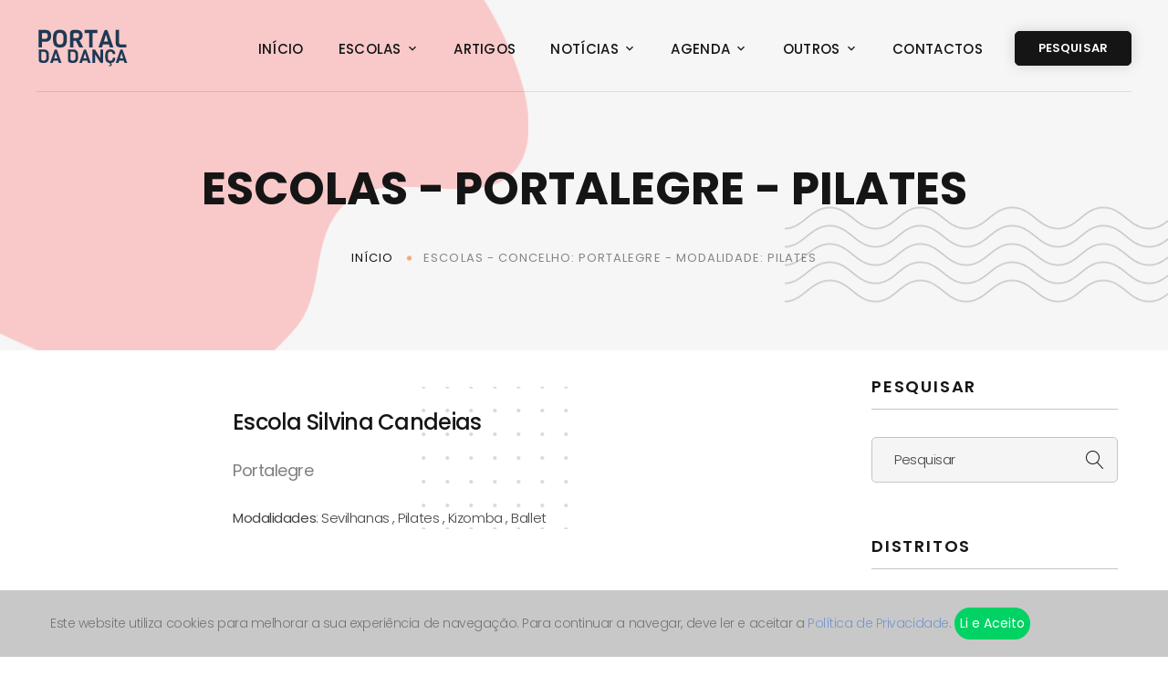

--- FILE ---
content_type: text/html; charset=utf-8
request_url: https://www.portaldadanca.pt/escolas/filtro/concelho/portalegre/modalidade/pilates/?Pesquisa=avancada
body_size: 5184
content:
<!DOCTYPE html>
<html class="wide wow-animation" lang="pt-PT">
<head>

                <!-- Google tag (gtag.js) -->
            <script async src="https://www.googletagmanager.com/gtag/js?id=G-P961NYYD8D"></script>
            <script>
                window.dataLayer = window.dataLayer || [];
                function gtag(){dataLayer.push(arguments);}
                gtag('js', new Date());

                gtag('config', 'G-P961NYYD8D');
            </script>
        


    
<!-- Primary Meta Tags -->

<title>Escolas de Dança - Pilates - Concelho: Portalegre</title>
<meta name="title" content="Escolas de Dança - Pilates - Concelho: Portalegre">
<meta name="description" content="Escolas de Dança com a modalidade Pilates no Concelho: Portalegre">

<!-- Open Graph / Facebook -->

<meta property="og:type" content="website">
<meta property="og:url" content="https://www.portaldadanca.pt/escolas/filtro/">
<meta property="og:title" content="Escolas de Dança - Pilates - Concelho: Portalegre">
<meta property="og:description" content="Escolas de Dança com a modalidade Pilates no Concelho: Portalegre">
<meta property="og:image" content="https://www.portaldadanca.pt/boffice/imagens/img/325545f69ebc507fed3.05696393.2020-09-22131917.jpg">


<!-- Twitter -->

<meta property="twitter:card" content="summary">
<meta property="twitter:url" content="https://www.portaldadanca.pt/escolas/filtro/">
<meta property="twitter:title" content="Escolas de Dança - Pilates - Concelho: Portalegre">
<meta property="twitter:description" content="Escolas de Dança com a modalidade Pilates no Concelho: Portalegre">
<meta property="twitter:image" content="https://www.portaldadanca.pt/boffice/imagens/img/325545f69ebc507fed3.05696393.2020-09-22131917.jpg">
    <meta charset="utf-8">
    <meta name="viewport" content="width=device-width, height=device-height, initial-scale=1.0">
    <meta http-equiv="X-UA-Compatible" content="IE=edge">
        <link rel="stylesheet" type="text/css" href="//fonts.googleapis.com/css?family=Poppins:300,300i,400,500,600,700,800,900,900i%7CRoboto:400">
    <link rel="stylesheet" href="/css/bootstrap.css">
    <link rel="stylesheet" href="/css/fonts.css">
    <link rel="stylesheet" href="/css/style.css">
    <link rel="stylesheet" href="/css/personalizacao.css">
    <link rel="stylesheet" href="/css/geral.css">

    <style>.ie-panel{display: none;background: #212121;padding: 10px 0;box-shadow: 3px 3px 5px 0 rgba(0,0,0,.3);clear: both;text-align:center;position: relative;z-index: 1;} html.ie-10 .ie-panel, html.lt-ie-10 .ie-panel {display: block;}</style>

    <link rel="apple-touch-icon" sizes="57x57" href="/favicon/apple-icon-57x57.png">
    <link rel="apple-touch-icon" sizes="60x60" href="/favicon/apple-icon-60x60.png">
    <link rel="apple-touch-icon" sizes="72x72" href="/favicon/apple-icon-72x72.png">
    <link rel="apple-touch-icon" sizes="76x76" href="/favicon/apple-icon-76x76.png">
    <link rel="apple-touch-icon" sizes="114x114" href="/favicon/apple-icon-114x114.png">
    <link rel="apple-touch-icon" sizes="120x120" href="/favicon/apple-icon-120x120.png">
    <link rel="apple-touch-icon" sizes="144x144" href="/favicon/apple-icon-144x144.png">
    <link rel="apple-touch-icon" sizes="152x152" href="/favicon/apple-icon-152x152.png">
    <link rel="apple-touch-icon" sizes="180x180" href="/favicon/apple-icon-180x180.png">
    <link rel="icon" type="image/png" sizes="192x192"  href="/favicon/android-icon-192x192.png">
    <link rel="icon" type="image/png" sizes="32x32" href="/favicon/favicon-32x32.png">
    <link rel="icon" type="image/png" sizes="96x96" href="/favicon/favicon-96x96.png">
    <link rel="icon" type="image/png" sizes="16x16" href="/favicon/favicon-16x16.png">
    <link rel="manifest" href="/favicon/manifest.json">
    <meta name="msapplication-TileColor" content="#ffffff">
    <meta name="msapplication-TileImage" content="/favicon/ms-icon-144x144.png">
    <meta name="theme-color" content="#ffffff">



                    <script data-ad-client="ca-pub-6364483976834039" async src="https://pagead2.googlesyndication.com/pagead/js/adsbygoogle.js"></script>
        
    <link rel="stylesheet" href="/js/plugins/sweet-alert/sweetalert.min.css">

    

</head>
<body>
<div class="preloader">
    <div class="preloader-body">
        <div class="cssload-container">
            <div class="cssload-speeding-wheel"></div>
        </div>
    </div>
</div>
<div class="page">
    <header class="section page-header">
    <div class="rd-navbar-wrap">
        <nav class="rd-navbar rd-navbar-modern" data-layout="rd-navbar-fixed" data-sm-layout="rd-navbar-fixed" data-md-layout="rd-navbar-fixed" data-md-device-layout="rd-navbar-fixed" data-lg-layout="rd-navbar-fixed" data-lg-device-layout="rd-navbar-fixed" data-xl-layout="rd-navbar-static" data-xl-device-layout="rd-navbar-static" data-lg-stick-up-offset="46px" data-xl-stick-up-offset="46px" data-xxl-stick-up-offset="46px" data-lg-stick-up="true" data-xl-stick-up="true" data-xxl-stick-up="true">
            <div class="rd-navbar-main-outer">
                <div class="rd-navbar-main">
                    
<div class="rd-navbar-panel">
    <!-- RD Navbar Toggle-->
    <button class="rd-navbar-toggle" data-rd-navbar-toggle=".rd-navbar-nav-wrap"><span></span></button>
    <!-- RD Navbar Brand-->
    <div class="rd-navbar-brand">
        <!--Brand--><a class="brand" href="/"><img class="brand-logo-dark" src="/images/logo_portal_da_danca_web.png" alt="" width="151" height="42"/><img class="brand-logo-light" src="/images/logo_portal_da_danca_web_white.png" alt="" width="151" height="42"/></a>
    </div>
</div>

<div class="rd-navbar-main-element">
    <div class="rd-navbar-nav-wrap">
        <ul class="rd-navbar-nav">

            <li class="rd-nav-item"><a class="rd-nav-link" href="/">Início</a></li><li class="rd-nav-item"><a class="rd-nav-link" href="/escolas/">Escolas</a><ul class="rd-menu rd-navbar-dropdown"><li class="rd-dropdown-item"><a class="rd-dropdown-link" href="/pesquisa-de-aulas-de-danca/">Aulas de Dança</a></li><li class="rd-dropdown-item"><a class="rd-dropdown-link" href="/escolas/ensino-articulado/">Ensino Articulado</a></li><li class="rd-dropdown-item"><a class="rd-dropdown-link" href="/escolas/ensino-integrado/">Ensino Integrado</a></li><li class="rd-dropdown-item"><a class="rd-dropdown-link" href="/escolas/ensino-profissional/">Ensino Profissional</a></li><li class="rd-dropdown-item"><a class="rd-dropdown-link" href="/escolas/ensino-superior/">Ensino Superior</a></li><li class="rd-dropdown-item"><a class="rd-dropdown-link" href="/escolas-por-modalidade/">Escolas por Modalidade</a></li><li class="rd-dropdown-item"><a class="rd-dropdown-link" href="/escolas-por-local/">Escolas por Local</a></li><li class="rd-dropdown-item"><a class="rd-dropdown-link" href="/escolas/">Todas as Escolas</a></li><li class="rd-dropdown-item"><a class="rd-dropdown-link" href="/lista-distrito-concelho-modalidade/">Lista DCM</a></li></ul></li><li class="rd-nav-item"><a class="rd-nav-link" href="/artigos-de-danca/">Artigos</a></li><li class="rd-nav-item"><a class="rd-nav-link" href="/noticias/">Notícias</a><ul class="rd-menu rd-navbar-dropdown"><li class="rd-dropdown-item"><a class="rd-dropdown-link" href="/conversas-com-autores/">Conversas com Autores</a></li></ul></li><li class="rd-nav-item"><a class="rd-nav-link" href="/agenda/">Agenda</a><ul class="rd-menu rd-navbar-dropdown"><li class="rd-dropdown-item"><a class="rd-dropdown-link" href="/eventos/">Eventos</a></li><li class="rd-dropdown-item"><a class="rd-dropdown-link" href="/workshops/">Workshops</a></li><li class="rd-dropdown-item"><a class="rd-dropdown-link" href="/arquivo/">Arquivo</a></li></ul></li><li class="rd-nav-item"><a class="rd-nav-link" href="/outros/">Outros</a><ul class="rd-menu rd-navbar-dropdown"><li class="rd-dropdown-item"><a class="rd-dropdown-link" href="/companhias/">Companhias</a></li><li class="rd-dropdown-item"><a class="rd-dropdown-link" href="/competicoes-nacionais/">Competições Nacionais</a></li><li class="rd-dropdown-item"><a class="rd-dropdown-link" href="/lista-de-anuncios-de-emprego/">Anúncios de Emprego</a></li><li class="rd-dropdown-item"><a class="rd-dropdown-link" href="/registar/">Registar</a><ul class="rd-menu rd-navbar-dropdown"><li class="rd-dropdown-item"><a class="rd-dropdown-link" href="/formulario-registo-escola/">Escola</a></li><li class="rd-dropdown-item"><a class="rd-dropdown-link" href="/formulario-registo-professor/">Professor</a></li><li class="rd-dropdown-item"><a class="rd-dropdown-link" href="/formulario-registo-anuncio-emprego/">Anúncio de Emprego</a></li></ul></li><li class="rd-dropdown-item"><a class="rd-dropdown-link" href="/associacoes/">Associações</a><ul class="rd-menu rd-navbar-dropdown"><li class="rd-dropdown-item"><a class="rd-dropdown-link" href="/mesa-redonda/">Mesa Redonda</a></li><li class="rd-dropdown-item"><a class="rd-dropdown-link" href="/servicos/">Serviços</a></li></ul></li><li class="rd-dropdown-item"><a class="rd-dropdown-link" href="/companhia-nacional-de-bailado/">Companhia Nacional de Bailado</a></li><li class="rd-dropdown-item"><a class="rd-dropdown-link" href="/lista-videos-de-danca/">Vídeos de Dança</a></li><li class="rd-dropdown-item"><a class="rd-dropdown-link" href="/enciclopedia/">Enciclopédia</a></li></ul></li><li class="rd-nav-item"><a class="rd-nav-link" href="/contactos/">Contactos</a></li>
            
            
        </ul><a class="button button-secondary button-sm" href="/pesquisar/">Pesquisar</a>

        <!--
            </ul><a class="button button-secondary button-sm" href="/login/">Login</a>
                    </ul><button class="button button-secondary button-sm" id="Logout">Sair</button>
        -->
    </div>
</div>

                </div>
            </div>
        </nav>
    </div>
</header>
<section class="parallax-container" data-parallax-img="">
    <div class="parallax-content breadcrumbs-custom context-light decorated-section-6">
        <div class="container">
            <div class="row justify-content-center">
                <div class="col-12 col-lg-9">
                    <h2 class="breadcrumbs-custom-title">Escolas - Portalegre - Pilates</h2>
                    <ul class="breadcrumbs-custom-path">
                        <li><a href="/">Início</a></li>
                        <li class="active">Escolas - Concelho: Portalegre - Modalidade: Pilates</li>
                    </ul>
                </div>
            </div>
        </div>
    </div>
</section>


<section class="section section-lg bg-default" style="padding-top:30px!important;">
    <div class="container">
        <div class="row row-70 justify-content-xl-between">
            
<div class="col-lg-8">
        <div class="row row-50 justify-content-center">

                    
            <div class="col-md-6">
                <div class="post-classic">
                                        <div class="post-classic-caption">
                        <h4 class="post-classic-title"><a href="/escolas/escola-silvina-candeias/">Escola Silvina Candeias</a></h4>

                        <ul class="post-classic-meta">
                            <li>Portalegre</li>
                                                    </ul>

                                                    <div class="post-modern-text">
                                <b>Modalidades</b>:
                                                                                                        Sevilhanas                                    <!--<a href="/escolas/modalidade/<?/*= $Modalidade['mod_nome_link']; */?>/"><?/*= $Modalidade['mod_nome']; */?></a>-->
                                                                                                        ,                                     Pilates                                    <!--<a href="/escolas/modalidade/<?/*= $Modalidade['mod_nome_link']; */?>/"><?/*= $Modalidade['mod_nome']; */?></a>-->
                                                                                                        ,                                     Kizomba                                    <!--<a href="/escolas/modalidade/<?/*= $Modalidade['mod_nome_link']; */?>/"><?/*= $Modalidade['mod_nome']; */?></a>-->
                                                                                                        ,                                     Ballet                                    <!--<a href="/escolas/modalidade/<?/*= $Modalidade['mod_nome_link']; */?>/"><?/*= $Modalidade['mod_nome']; */?></a>-->
                                                                                                </div>
                        
                    </div>
                </div>
            </div>

                
                    
                    </div>
</div>

<div class="col-lg-4 col-xl-3">
    <div class="block-aside">
        
<div class="block-aside-item">
    <h5 class="block-aside-title">Pesquisar</h5>

    
    <form class="rd-search form-sm" action="/pesquisar/#resultado_pesquisa" method="GET" data-search-live="rd-search-results-live">
        <div class="form-wrap">
            <label class="form-label" for="rd-search-form-input">Pesquisar</label>
            <input class="form-input" id="rd-search-form-input" type="text" name="pesquisa" autocomplete="off" value="">
            <button class="button-search icon linearicons-magnifier" type="submit"></button>
        </div>
    </form>

</div>

<div class="block-aside-item">
    <h5 class="block-aside-title">Distritos</h5>
    <ul class="category-list">
        <li ><a href="/escolas/">Todo o País</a></li>

                    <li ><a href="/escolas/distrito/acores/">Açores</a></li>
                    <li ><a href="/escolas/distrito/aveiro/">Aveiro</a></li>
                    <li ><a href="/escolas/distrito/beja/">Beja</a></li>
                    <li ><a href="/escolas/distrito/braga/">Braga</a></li>
                    <li ><a href="/escolas/distrito/braganca/">Bragança</a></li>
                    <li ><a href="/escolas/distrito/castelo-branco/">Castelo Branco</a></li>
                    <li ><a href="/escolas/distrito/coimbra/">Coimbra</a></li>
                    <li ><a href="/escolas/distrito/evora/">Évora</a></li>
                    <li ><a href="/escolas/distrito/faro/">Faro</a></li>
                    <li ><a href="/escolas/distrito/guarda/">Guarda</a></li>
                    <li ><a href="/escolas/distrito/leiria/">Leiria</a></li>
                    <li ><a href="/escolas/distrito/lisboa/">Lisboa</a></li>
                    <li ><a href="/escolas/distrito/madeira/">Madeira</a></li>
                    <li ><a href="/escolas/distrito/portalegre/">Portalegre</a></li>
                    <li ><a href="/escolas/distrito/porto/">Porto</a></li>
                    <li ><a href="/escolas/distrito/santarem/">Santarém</a></li>
                    <li ><a href="/escolas/distrito/setubal/">Setúbal</a></li>
                    <li ><a href="/escolas/distrito/viana-do-castelo/">Viana do Castelo</a></li>
                    <li ><a href="/escolas/distrito/vila-real/">Vila Real</a></li>
                    <li ><a href="/escolas/distrito/viseu/">Viseu</a></li>
                    </ul>
</div>

    <div class="block-aside-item">
        <h5 class="block-aside-title">Últimas Notícias</h5>

                    <div class="post-minimal">
                <h5 class="post-minimal-title"><a href="/noticias/2025-11-03-bailarinos-politeama-la-feria/">Teatro Politeama procura bailarinos (homens) para próximo espetáculo de Filipe La Féria</a></h5>
                <p class="post-minimal-date">28/10/2025</p>
            </div>
                    <div class="post-minimal">
                <h5 class="post-minimal-title"><a href="/noticias/2025-10-26-rtcp-novo-prazo-para-concurso-de-apoio-a-programacao/">RTCP: Novo prazo para concurso de apoio à programação</a></h5>
                <p class="post-minimal-date">26/10/2025</p>
            </div>
                    <div class="post-minimal">
                <h5 class="post-minimal-title"><a href="/noticias/2025-10-27-audicoes-para-bailarinosas-no-teatro-politeama/">Audições para Bailarinos/as no Teatro Politeama (Lisboa)</a></h5>
                <p class="post-minimal-date">17/10/2025</p>
            </div>
        
    </div>

<div style="font-size:12px; color:silver;">Publicidade</div>
<script async src="https://pagead2.googlesyndication.com/pagead/js/adsbygoogle.js"></script>
<!-- Lista de Escolas - Coluna -->
<ins class="adsbygoogle"
     style="display:block"
     data-ad-client="ca-pub-6364483976834039"
     data-ad-slot="8603022983"
     data-ad-format="auto"
     data-full-width-responsive="true"></ins>
<script>
    (adsbygoogle = window.adsbygoogle || []).push({});
</script>    </div>
</div>
        </div>
    </div>
</section>
<!-- Page Footer-->
<footer class="section footer-classic context-dark decorated-section-4">
    <div class="container">
        <div class="row row-50">
            <div class="col-lg-8 order-lg-2 pl-xl-5 wow-outer">
                <div class="wow slideInRight">
                    <div class="row row-50">
                                                <div class="col-md-6">
                            <h5 class="footer-title">Contactos</h5>
                            <ul class="list-contact-info">
                                <li><span class="icon mdi mdi-map-marker icon-md icon-secondary"></span><span class="list-item-text"><a href="mailto:geral@portaldadanca.pt"><span class="text-primary-light">Email</span><br>geral@portaldadanca.pt</a></span></li>
                                                            </ul>
                        </div>

                        <div class="col-md-12">
                            <h5 class="footer-title">Redes Sociais</h5>
                            <p class="big">Siga-nos para ficar conectado e receber atualizações no seu perfil.</p>
                            <ul class="social-list">
                                <li><a class="icon icon-sm icon-circle icon-circle-md icon-bg-white fa-facebook" href="https://www.facebook.com/Portal-da-Dan%C3%A7a-101935151673363" target="_blank"></a></li>
                                <li><a class="icon icon-sm icon-circle icon-circle-md icon-bg-white fa-instagram" href="https://www.instagram.com/portaldadanca_pt/" target="_blank"></a></li>
                                                                                            </ul>
                        </div>
                    </div>
                </div>
            </div>
            <div class="col-lg-4 order-lg-1 pr-xl-5 wow-outer">
                <div class="wow slideInLeft">
                    <div class="row row-30">
                        <div class="col-12">
                            <!--Brand--><a class="brand" href="/"><img class="brand-logo-dark" src="/images/logo_portal_da_danca_web.png" alt="" width="151" height="42"/><img class="brand-logo-light" src="/images/logo_portal_da_danca_web_white.png" alt="" width="151" height="42"/></a>
                        </div>
                        <div class="col-12">
                            <p>O Portal da Dança é um portal português, fornecedor de serviços gratuitos para escolas de dança e professores.</p>
                                                        <p class="rights"><span>&copy;&nbsp;</span><span class="copyright-year"></span><span>&nbsp;</span><span>Portal da Dança</span><span>. Todos os direitos reservados.&nbsp;</span></p>
                            <p class="rights">Desenvolvido por: Rúben Rodrigues</p>
                            <p class="rights"><a href="/politica-de-privacidade/">Política de Privacidade</a></p>
                            <p class="rights"><a href="/termos-e-condicoes/">Termos e Condições</a></p>

                            <p class="rights">Idiomas: 
    <!--<li class="rd-nav-item" style="margin-left: 5px!important;"><a class="rd-nav-link" href="/pt/">PT</a>
    <li class="rd-nav-item" style="margin-left: 5px!important;"><a class="rd-nav-link" href="/en/">EN</a>
    <li class="rd-nav-item" style="margin-left: 5px!important;"><a class="rd-nav-link" href="/es/">ES</a>-->


                                                    <a class="rd-nav-link" href="/en/">Inglês</a>
                                 |             <a class="rd-nav-link" href="/es/">Espanhol</a>
            
</p>
                        </div>
                    </div>
                </div>
            </div>
        </div>
    </div>
</footer>
<script type="text/javascript">
    window.onload = function() {
        if (typeof ModalPublicidade !== "undefined") { ModalPublicidade(); }
        if (typeof FiltroDistrito !== "undefined") { FiltroDistrito(); }
        if (typeof LeituraCV !== "undefined") { LeituraCV(); }
        if (typeof LieAceito !== "undefined") { LieAceito(); }
        if (typeof Logout !== "undefined") { Logout(); }
        if (typeof TextAreaHTML !== "undefined") { TextAreaHTML(); }

        if (typeof Registo_Conta !== "undefined") { Registo_Conta(); }
        if (typeof Formulario !== "undefined") { Formulario(); }
    };
</script>
    </div>
<div class="snackbars" id="form-output-global"></div>
<script src="/js/core.min.js"></script>
<script src="/js/script.js?006"></script>


    <div class="" id="aceitar_terms" style="position: fixed; z-index: 9; width: 100%; background: rgb(200, 200, 200); bottom: 0px; padding: 19px; font-size: 14px;">
        <div class="container">
            <div class="row">
                <div class="col-md-12">
                    <div class="sub_menu_right_content">
                        <span style="color: #757575;" class="">Este website utiliza cookies para melhorar a sua experiência de navegação. Para continuar a navegar, deve ler e aceitar a <a class="link-politica" style="margin: 0px;" href="/politica-de-privacidade/" target="_blank">Política de Privacidade</a>.</span>
                        <button id="btn_acpt_cook" style="cursor: pointer; color: white; padding: 6px; border:0px; border-radius: 24px; background-image: linear-gradient(131deg, #00d363, #00d363, #00d363, #00d363); po" class="saiba_mais dismiss">Li e Aceito</button>
                    </div>
                </div>
            </div>
        </div>
    </div>


    <script type="text/javascript">
        function LieAceito() {
            $("#btn_acpt_cook").click( function(e) {
                $('#aceitar_terms').hide();

                $.post('/js/central/', { action: 'LieAceito'}).done();
            });
        }
    </script>

<script src="/js/plugins/sweet-alert/sweetalert.min.js" ></script>



</body>
</html>

--- FILE ---
content_type: text/html; charset=utf-8
request_url: https://www.google.com/recaptcha/api2/aframe
body_size: 249
content:
<!DOCTYPE HTML><html><head><meta http-equiv="content-type" content="text/html; charset=UTF-8"></head><body><script nonce="gXtI77_MiltNyHUueQ1hCw">/** Anti-fraud and anti-abuse applications only. See google.com/recaptcha */ try{var clients={'sodar':'https://pagead2.googlesyndication.com/pagead/sodar?'};window.addEventListener("message",function(a){try{if(a.source===window.parent){var b=JSON.parse(a.data);var c=clients[b['id']];if(c){var d=document.createElement('img');d.src=c+b['params']+'&rc='+(localStorage.getItem("rc::a")?sessionStorage.getItem("rc::b"):"");window.document.body.appendChild(d);sessionStorage.setItem("rc::e",parseInt(sessionStorage.getItem("rc::e")||0)+1);localStorage.setItem("rc::h",'1768663905405');}}}catch(b){}});window.parent.postMessage("_grecaptcha_ready", "*");}catch(b){}</script></body></html>